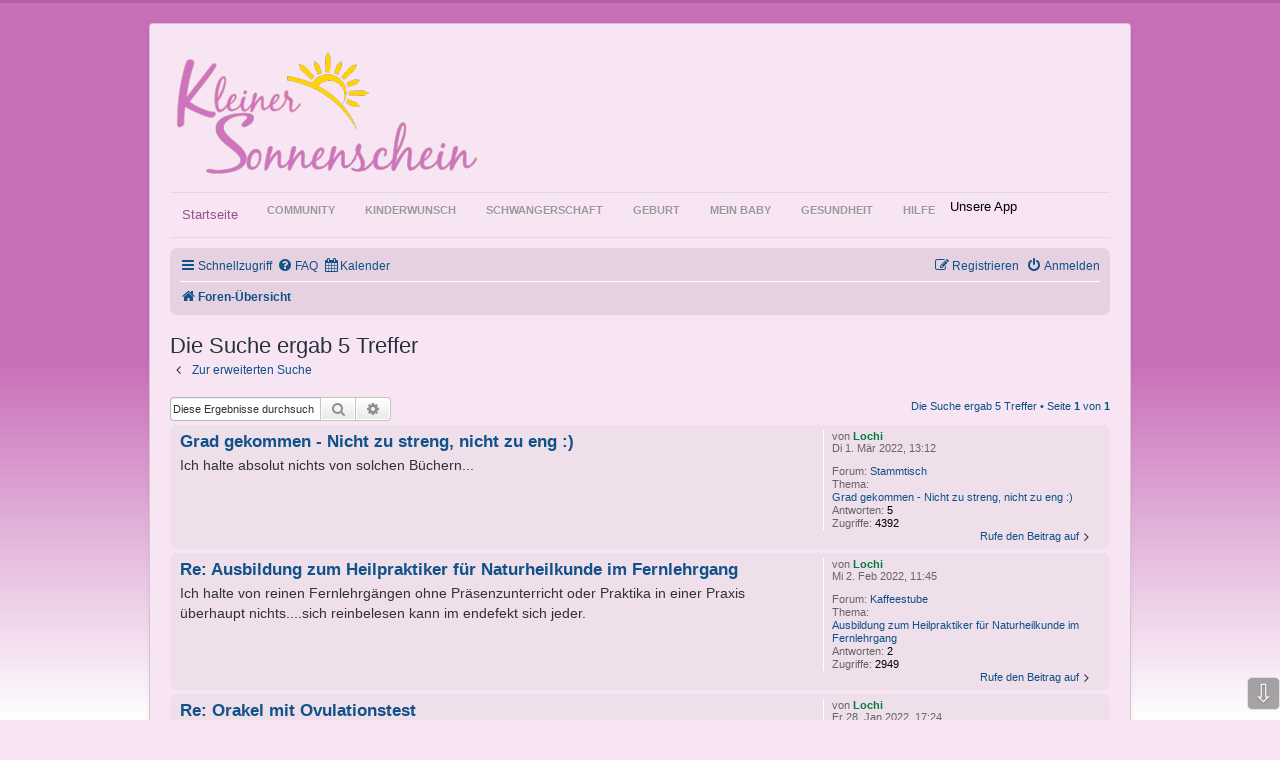

--- FILE ---
content_type: text/html; charset=utf-8
request_url: https://kleinersonnenschein.eu/forum/forums/search.html?author_id=22204&sr=posts
body_size: 12582
content:
<!DOCTYPE html>
<html lang="de-de" dir="ltr">
<head>
	<meta name="viewport" content="width=device-width, initial-scale=1.0" />
	<meta charset="utf-8" />
	<base href="https://kleinersonnenschein.eu/forum/forums/search.html" />
	<meta name="keywords" content="kinderwunsch, kind, baby, familie, schwangerschaft, geburt, basaltemperatur, temperaturmethode, forum, kinderwunschforum, kinderwunsch forum, sternenkinder, sternenkindeltern, Inke Hummel, " />
	<meta name="description" content="Kinderwunschforum mit Themen rund um Kinderwunsch, Schwangerschaft, Eltern sein und das bunte Leben drumherum" />
	<meta name="generator" content="Joomla! - Open Source Content Management" />
	<title>Suche - Lochi - Forum</title>
	<link href="https://kleinersonnenschein.eu/forum/forums/search.html?author_id=22204&amp;sr=posts" rel="canonical" />
	<link href="/templates/kleinersonnenschein_2020/favicon.ico" rel="shortcut icon" type="image/vnd.microsoft.icon" />
	<link href="/plugins/system/jce/css/content.css?619ca4f60a6e0bf8087ef92e4c186d88" rel="stylesheet" />
	<link href="/plugins/system/jcemediabox/css/jcemediabox.min.css?694e8c6cd10a5c458a4efb27d8ee5c83" rel="stylesheet" />
	<link href="/templates/kleinersonnenschein_2020/css/template.css?619ca4f60a6e0bf8087ef92e4c186d88" rel="stylesheet" />
	<link href="https://fonts.googleapis.com/css?family=Open+Sans" rel="stylesheet" />
	<link href="https://kleinersonnenschein.eu/modules/mod_miniorangesociallogin/css/bootstrap.min.css" rel="stylesheet" />
	<link href="https://kleinersonnenschein.eu/modules/mod_miniorangesociallogin/css/bootstrap.min-preview.css" rel="stylesheet" />
	<link href="https://kleinersonnenschein.eu/modules/mod_miniorangesociallogin/css/bootstrap-social.css" rel="stylesheet" />
	<link href="https://kleinersonnenschein.eu/media/com_miniorangesociallogin/css/mo_openid_style.css" rel="stylesheet" />
	<link href="https://kleinersonnenschein.eu/modules/mod_miniorangesociallogin/css/font-awesome.css" rel="stylesheet" />
	<link href="https://kleinersonnenschein.eu/modules/mod_miniorangesociallogin/css/font-awesome.min.css" rel="stylesheet" />
	<style>

	h1, h2, h3, h4, h5, h6, .site-title {
		font-family: 'Open Sans', sans-serif;
	}
	body.site {
		border-top: 3px solid #b161a4;
		background-color: #f8e5f4;
	}
	a {
		color: #b161a4;
	}
	.nav-list > .active > a,
	.nav-list > .active > a:hover,
	.dropdown-menu li > a:hover,
	.dropdown-menu .active > a,
	.dropdown-menu .active > a:hover,
	.nav-pills > .active > a,
	.nav-pills > .active > a:hover,
	.btn-primary {
		background: #b161a4;
	}
	</style>
	<script type="application/json" class="joomla-script-options new">{"csrf.token":"6a6dabbea94549eb155a606ccea0b025","system.paths":{"root":"","base":""},"system.keepalive":{"interval":300000,"uri":"\/component\/ajax\/?format=json"}}</script>
	<script src="/media/jui/js/jquery.min.js?619ca4f60a6e0bf8087ef92e4c186d88"></script>
	<script src="/media/jui/js/jquery-noconflict.js?619ca4f60a6e0bf8087ef92e4c186d88"></script>
	<script src="/media/jui/js/jquery-migrate.min.js?619ca4f60a6e0bf8087ef92e4c186d88"></script>
	<script src="/plugins/system/jcemediabox/js/jcemediabox.min.js?1f7b0a303a8f99b234bb0a0914bb82ad"></script>
	<script src="/media/jui/js/bootstrap.min.js?619ca4f60a6e0bf8087ef92e4c186d88"></script>
	<script src="/templates/kleinersonnenschein_2020/js/template.js?619ca4f60a6e0bf8087ef92e4c186d88"></script>
	<!--[if lt IE 9]><script src="/media/jui/js/html5.js?619ca4f60a6e0bf8087ef92e4c186d88"></script><![endif]-->
	<script src="/media/system/js/core.js?619ca4f60a6e0bf8087ef92e4c186d88"></script>
	<!--[if lt IE 9]><script src="/media/system/js/polyfill.event.js?619ca4f60a6e0bf8087ef92e4c186d88"></script><![endif]-->
	<script src="/media/system/js/keepalive.js?619ca4f60a6e0bf8087ef92e4c186d88"></script>
	<script>
jQuery(document).ready(function(){WfMediabox.init({"base":"\/","theme":"light","width":"","height":"","lightbox":0,"shadowbox":0,"icons":1,"overlay":1,"overlay_opacity":0.8,"overlay_color":"#000000","transition_speed":500,"close":2,"scrolling":"fixed","labels":{"close":"Close","next":"Next","previous":"Previous","cancel":"Cancel","numbers":"{{numbers}}","numbers_count":"{{current}} of {{total}}","download":"Download"}});});
	</script>

<script>if (document._artxJQueryBackup) jQuery = document._artxJQueryBackup;</script>
    
    
   
<!-- Global site tag (gtag.js) - Google Analytics -->
<script async src="https://www.googletagmanager.com/gtag/js?id=UA-136022547-1"></script>
<script>
  window.dataLayer = window.dataLayer || [];
  function gtag(){dataLayer.push(arguments);}
  gtag('js', new Date());

  gtag('config', 'UA-136022547-1');
</script>


<meta name="google-site-verification" content="Va3lT1n48h53kjbThIPe8n2qBlh6vl8SRl8McNB2n7k" />

<script type="text/javascript">
 var _gaq = _gaq || [];
 _gaq.push(['_setAccount', 'UA-15023310-7']);
_gaq.push(['_trackPageview']);

 (function() {
  var ga = document.createElement('script'); ga.type = 'text/javascript'; ga.async = true;
  ga.src = ('https:' == document.location.protocol ? 'https://ssl' : 'http://www') + '.google-analytics.com/ga.js';
  var s = document.getElementsByTagName('script')[0]; s.parentNode.insertBefore(ga, s);
 })();
</script>
<!-- Asynchonous Google Analytics Plugin by PB Web Development -->

</head>
<body class="site com_p8pbb view- no-layout no-task itemid-273">
	<!-- Body -->
	<div class="body" id="top">
		<div class="container">
			<!-- Header -->
			<header class="header" role="banner">
				<div class="header-inner clearfix">
					<a class="brand pull-left" href="/">
						<img src="https://kleinersonnenschein.eu/images/alternativlogo2_kl.png" alt="Kleinersonnenschein" />											</a>
					<div class="header-search pull-right">
						
					</div>
				</div>
			</header>
							<nav class="navigation" role="navigation">
					<div class="navbar pull-left">
						<a class="btn btn-navbar collapsed" data-toggle="collapse" data-target=".nav-collapse">
							<span class="element-invisible">Toggle Navigation</span>
							<span class="icon-bar"></span>
							<span class="icon-bar"></span>
							<span class="icon-bar"></span>
						</a>
					</div>
					<div class="nav-collapse">
						<ul class="nav menu nav-pills mod-list">
<li class="item-101 default"><a href="http://kleinersonnenschein.eu/" title="Kinderwunsch - Familienplanung - Schwangerschaft - Kinderwunschbehandlung">Startseite</a></li><li class="item-113 active deeper parent"><span class="nav-header ">Community</span>
<ul class="nav-child unstyled small"><li class="item-273 current active"><a href="http://kleinersonnenschein.eu/forum/forums.html" title="Treffpunkt und Hilfeforum rund um Kinderwunsch, Schwangerschaft, Geburt, Kind und Familie">Forum</a></li><li class="item-172"><a href="/forum/foren-regeln.html" title="Gewisse Regeln an die man sich halten soll">Foren-Regeln</a></li></ul></li><li class="item-114 deeper parent"><span class="nav-header ">Kinderwunsch</span>
<ul class="nav-child unstyled small"><li class="item-124"><a href="http://kleinersonnenschein.eu/kinderwunsch/basaltemperaturmethode.html" title="Basaltemperaturmethode Wie man die Temperatur misst">Basaltemperaturmethode</a></li><li class="item-281"><a href="/kinderwunsch/basaltemperaturkurve-fuehren.html" title="Hier hast Du die möglichkeit kostenlos deine Basaltemperaturkurve Online zu führen.">Basaltemperaturkurve führen</a></li><li class="item-125"><a href="/kinderwunsch/kosten-kuenstliche-befruchtung.html" title="Kosten für künstliche Befruchtung">Kosten Künstliche Befruchtung</a></li><li class="item-126"><a href="/kinderwunsch/unerfuellter-kinderwunsch.html" title="Ungewollte Kinderlosigkeit – ein Überblick">Unerfüllter Kinderwunsch</a></li><li class="item-127"><a href="/kinderwunsch/spermiogramm.html" title="Richtlinien der WHO (Weltgesundheitsorganisation) für ein Spermiogramm">Spermiogramm</a></li><li class="item-128"><a href="/kinderwunsch/ivf-zentren.html" title="IVF-Zentren in Deutschland">IVF-Zentren</a></li><li class="item-129"><a href="/kinderwunsch/progesteron.html" title="Progesteron ist wie das Östrogen ein weibliches Geschlechtshormon.">Progesteron</a></li><li class="item-130"><a href="/kinderwunsch/endometriose.html" title="Endometriose ist eine Krankheit bei Frauen, die gutartig ist, aber chronisch auftritt">Endometriose</a></li><li class="item-131"><a href="/kinderwunsch/frauenmanteltee.html" title="Frauenmantelkraut ist eines der ganz typischen Heilkräuter für Frauenbeschwerden.">Frauenmantelkraut</a></li><li class="item-132"><a href="/kinderwunsch/toxoplasmose.html" title="Toxoplasmose ist eine Infektionskrankheit, die oft stumm verläuft">Toxoplasmose</a></li><li class="item-190"><a href="/kinderwunsch/eisprungkalender.html" title="verwende diesen Eisprungkalender und finde heraus, wann es am wahrscheinlichsten ist, schwanger zu werden!">eisprungkalender</a></li><li class="item-382"><a href="/kinderwunsch/fruchtbarkeit-steigern-mit-dem-nestreinigungstee.html" >Fruchtbarkeit steigern mit dem Nestreinigungstee</a></li><li class="item-390"><a href="/kinderwunsch/ovy-cyclotest-und-normales-digitales-thermometer-im-test.html" >Ovy, Cyclotest und normales digitales Thermometer im Test</a></li></ul></li><li class="item-115 deeper parent"><span class="nav-header ">Schwangerschaft</span>
<ul class="nav-child unstyled small"><li class="item-133"><a href="/schwangerschaft/schwangerschaftstee.html" >Schwangerschaftstee</a></li><li class="item-134"><a href="/schwangerschaft/die-schwangerschaft.html" title="Der Schwangerschftsverlauf">Die Schwangerschaft</a></li><li class="item-135"><a href="/schwangerschaft/folsaeure.html" title="Folsäure benötigt der Körper, um den normalen Blutzellbestand und die Erneuerung von Körperzellen aufrecht zu erhalten.">Folsäure</a></li><li class="item-136"><a href="/schwangerschaft/vorsorgeuntersuchungen.html" title="Vorsorgeuntersuchungen in der Schwangerschaft">Vorsorgeuntersuchungen</a></li><li class="item-137"><a href="/schwangerschaft/veraenderungen-d-koerpers.html" title="Veränderungen des Körpers in der Schwangerschaft">Veränderung des Körpers</a></li><li class="item-138"><a href="/schwangerschaft/roetelnschutz.html" title="Unzureichender Rötelschutz während der Schwangerschaft kann schwerwiegende Folgen haben...">Rötelnschutz</a></li><li class="item-139"><a href="/schwangerschaft/schwangerschaftsdiabetes.html" title="Hierbei handelt es sich um eine kurzzeitige Störung des Stoffwechsels">Schwangerschaftsdiabetes</a></li><li class="item-140"><a href="/schwangerschaft/schwangerschaftstests.html" title="Schwangerschaftstests, die es auf dem deutschen Markt gibt">Schwangerschaftstests</a></li><li class="item-183"><a href="/schwangerschaft/entbindungstermin-rechner.html" title="Mit diesem Rechner kannst du deinen vorausichtlichen Entbindungstermin ausrechnen">Entbindungstermin-Rechner</a></li><li class="item-196"><a href="/schwangerschaft/ssw-rechner.html" >SSW-Rechner</a></li><li class="item-203"><a href="/schwangerschaft/schwangeren-kurven.html" title="Schwangerschaftskurven unserer Nutzerinen">Schwangeren Kurven</a></li><li class="item-327"><a href="/schwangerschaft/katzenhaltung.html" >Schwangerschaft und Katzenhaltung</a></li><li class="item-381"><a href="/schwangerschaft/basaltemperaturkurvenbeispiele.html" >Basaltemperaturkurvenbeispiele</a></li></ul></li><li class="item-116 deeper parent"><span class="nav-header ">Geburt</span>
<ul class="nav-child unstyled small"><li class="item-141"><a href="/geburt/verhuetung-nach-der-ss.html" title="Möglichkeiten der Verhütung nach der Schwangerschaft">Verhütung nach der SS</a></li><li class="item-142"><a href="/geburt/erziehungsgeld.html" title="Erziehungsgeld immer Rechtzeitig beantragen, da es nur 6 Monate rückwirkend ab Antragstellung, erstattet wird.">Erziehungsgeld</a></li><li class="item-143"><a href="/geburt/apgartest.html" title="Mit Hilfe des Apgartests wird der Zustand des Babys nach der Geburt bewertet.">Apgartest</a></li><li class="item-144"><a href="/geburt/geburt.html" title="Die Geburtsphasen">Geburt</a></li><li class="item-145"><a href="/geburt/geburtshaeuser.html" title="Geburtshäuser in Deutschland">Geburtshäuser</a></li><li class="item-146"><a href="/geburt/mutterschutz.html" title="Der Mutterschutz beginnt 6 Wochen vor dem vom Arzt errechnetem Geburtstermin und endet 8 Wochen nach der Entbindung">Mutterschutz</a></li><li class="item-383"><a href="/geburt/milchbildungstee.html" >Milchbildungstee</a></li></ul></li><li class="item-117 deeper parent"><span class="nav-header ">Mein Baby</span>
<ul class="nav-child unstyled small"><li class="item-147"><a href="/mein-baby/grundausstattung-fuers-baby.html" title="Welche Grundausstattung brauche ich für mein Baby?">Grundausstattung fürs Baby</a></li><li class="item-148"><a href="/mein-baby/babymassage.html" title="Mütter und Väter profitieren von der Babymassage genauso wie das Baby...">Babymassage</a></li><li class="item-149"><a href="/mein-baby/erste-zaehne.html" title="Wann bekommt mein Kind die ersten Zähne?">Erste Zähne</a></li><li class="item-150"><a href="/mein-baby/babys-erstes-jahr.html" title="Die entwicklung des Babys im ersten Jahr">Babys erstes Jahr</a></li><li class="item-151"><a href="/mein-baby/pump-stillen.html" title="Es gibt Kinder, die es durch Krankheit oder weil sie zu früh zur Welt kamen nicht schaffen, an der Brust zu trinken....">Das Pump-Stillen</a></li><li class="item-152"><a href="/mein-baby/flaschennahrung.html" title="Am Anfang füttert man die Pre Nahrung, es kann aber auch nach kurzer Zeit...">Flaschennahrung</a></li><li class="item-153"><a href="/mein-baby/stillen.html" title="Stillen ist die natürlichste Babyernährung der Welt, aber nicht immer einfach..">Das Stillen</a></li></ul></li><li class="item-118 deeper parent"><span class="nav-header ">Gesundheit</span>
<ul class="nav-child unstyled small"><li class="item-154"><a href="/gesundheit/metformin.html" title="Metformin wird vorwiegend zur Behandlung von Typ-2-Diabetes eingesetzt">Metformin</a></li><li class="item-155"><a href="/gesundheit/wichtige-laborwerte.html" title="Die wichtigsten Laborwerte auf einen Blick">Wichtige Laborwerte</a></li><li class="item-156"><a href="/gesundheit/vorhautverengung.html" title="Es gibt zwei Arten der Verengung...">Vorhautverengung</a></li><li class="item-157"><a href="/gesundheit/herpes.html" title="Herpes ist eine chronische Infektionskrankheit, die nicht vollkommen behandelt, sondern nur eingedämmt werden kann.">Herpes</a></li><li class="item-158"><a href="/gesundheit/pilzinfektion.html" title="eine Scheideninfektion kann zu Unfruchtbarkeit führen">Pilzinfektion</a></li><li class="item-159"><a href="/gesundheit/clamydien.html" title="Chlamydia trachomatis ist eine häufige Geschlechtskrankheit">Clamydien</a></li><li class="item-160"><a href="/gesundheit/masern.html" title="Masern sind hoch ansteckend und werden schon häufig vor Auftreten der Symptome übertragen">Masern</a></li><li class="item-161"><a href="/gesundheit/druesenfiber.html" title="Betroffen sind oft Jugendliche im Alter von 15 bis 19 Jahren">Drüsenfieber</a></li><li class="item-162"><a href="/gesundheit/scharlach.html" title="Die Inkubationszeit beträgt etwa 2 - 4 Tage. In seltenen Fällen kann Scharlach einen extremen Verlauf annehmen">Scharlach</a></li><li class="item-163"><a href="/gesundheit/ringelroeteln.html" title="Wenn der Betroffene merkt, dass er davon betroffen ist, ist meist schon alles vorbei">Ringelröteln</a></li><li class="item-164"><a href="/gesundheit/dreitagefiber.html" title="Das Dreitagevirus stammt aus der Familie der Herpesviren. Die Inkubationszeit beträgt 7 - 14 Tage">Dreitagefieber</a></li><li class="item-165"><a href="/gesundheit/windpocken.html" title="Windpocken werden durch das Varizella-Zoster-Virus übertragen. Sie sind hoch ansteckend,">Windpocken</a></li><li class="item-166"><a href="/gesundheit/mumps-ziegenpeter.html" title="im Volksmund auch als Ziegenpeter bekannt, ist eine hoch infektiöse Erkrankung, welche nur beim Menschen vorkommt">Mumps / Ziegenpeter</a></li><li class="item-167"><a href="/gesundheit/trisomie-13.html" title="Ein mit Trisomie 13 geborenes Kind hat bestimmte Merkmale, die ein Arzt meist schnell bemerkt">Trisomie 13</a></li><li class="item-168"><a href="/gesundheit/trisomie-21.html" title="Die Diagnose oder auch nur der bloße Verdacht (z .B. nach pränataldiagnostischen Untersuchungen) trifft die meisten werdenden oder frisch gebackenen Eltern wie ein Schlag.">Trisomie 21</a></li><li class="item-169"><a href="/gesundheit/kraeutertees.html" title="Kräutertees und ihre wirkung">Kräutertees</a></li><li class="item-185"><a href="/gesundheit/bmi-rechner.html" title="Der Body-Mass-Index (BMI) ist eine Maßzahl für die Bewertung der Körpermasse eines Menschen">BMI-Rechner</a></li><li class="item-350"><a href="/gesundheit/pflegegrad-immer-stimmig.html" >Pflegegrad - immer stimmig?</a></li><li class="item-391"><a href="/gesundheit/glutenunvertraeglichkeit-zoeliakie.html" >Glutenunverträglichkeit / Zöliakie</a></li></ul></li><li class="item-119 deeper parent"><span class="nav-header ">Hilfe</span>
<ul class="nav-child unstyled small"><li class="item-170"><a href="/hilfe/abkuerzungsliste.html" title="Häufige Abkürzungen welch in unserem Forum verwendet werden">Abkürzungsliste</a></li><li class="item-171"><a href="/hilfe/glossar-a-z.html" title="Was bedeutet...">Glossar A-Z</a></li></ul></li><li class="item-121 divider deeper parent"><span class="separator ">Unsere App</span>
<ul class="nav-child unstyled small"><li class="item-175"><a href="/sonstiges/kiwuweb-app.html" title="Die KiWuWeb Kinderwunsch APP enthält eine Auswahl von Anwendungen rund um den Kinderwunsch und die Schwangerschaft">KiWuWeb APP</a></li></ul></li></ul>

					</div>
				</nav>
						
			<div class="row-fluid">
								<main id="content" role="main" class="span12">
					<!-- Begin Content -->
					
					<div id="system-message-container">
	</div>

					

<!--
	phpBB style name: jprosilver
	Based on style:   prosilver (this is the default phpBB3 style)
	Original author:  Tom Beddard ( http://www.subBlue.com/ )
	Modified by: AlterBrains.com
-->
<script src="https://www.gstatic.com/firebasejs/3.6.4/firebase-app.js"></script>
<script src="https://www.gstatic.com/firebasejs/3.6.4/firebase-messaging.js"></script>
<script>
  // Initialize Firebase
  var config = {
    apiKey: "",
    messagingSenderId: ""
  };
  firebase.initializeApp(config);
  var firebase_phpbb_user_id = '';
  var firebase_user_url = '';
</script>

<link href="/community/assets/css/font-awesome.min.css?assets_version=159" rel="stylesheet"/>
<link href="/community/styles/jprosilver/theme/stylesheet.css?assets_version=159" rel="stylesheet"/>
<link href="/community/styles/jprosilver/theme/de/stylesheet.css?assets_version=159" rel="stylesheet"/>




<!--[if lte IE 9]>
	<link href="/community/styles/jprosilver/theme/tweaks.css?assets_version=159" rel="stylesheet"/>
<![endif]-->
<!-- head_append -->
<style type="text/css">
    .mention {
        color: #ff0000;
    }
</style>

<link href="/community/ext/dmzx/whovisitedthistopic/styles/prosilver/theme/whovisitedthistopic.css?assets_version=159" rel="stylesheet" media="screen" />
<link href="/community/ext/hjw/calendar/styles/prosilver/theme/calendar.css?assets_version=159" rel="stylesheet" media="screen" />
<link href="/community/ext/paul999/mention/styles/all/theme/mention.css?assets_version=159" rel="stylesheet" media="screen" />
<link href="/community/ext/phpbbes/scrolltoupdown/styles/all/theme/scrolltoupdown.css?assets_version=159" rel="stylesheet" media="screen" />
<link href="/community/ext/vse/abbc3/styles/all/theme/abbc3_common.min.css?assets_version=159" rel="stylesheet" media="screen" />
<link href="/community/ext/vse/lightbox/styles/all/template/lightbox/css/lightbox.min.css?assets_version=159" rel="stylesheet" media="screen" />


<!-- stylesheets after -->


<div id="phpbb" class="phpbb nojs notouch section-search ltr ">

<!-- body_before -->
	
<div id="wrap" class="wrap">
	<a id="top" class="top-anchor" accesskey="t"></a>
	<div id="page-header">
					<div class="navbar" role="navigation">
	<div class="inner">

	<ul id="nav-main" class="nav-main linklist" role="menubar">

		<li id="quick-links" class="quick-links dropdown-container responsive-menu" data-skip-responsive="true">
			<a href="https://kleinersonnenschein.eu/forum/forums/search.html?author_id=22204&sr=posts#" class="dropdown-trigger">
				<i class="icon fa-bars fa-fw" aria-hidden="true"></i><span>Schnellzugriff</span>
			</a>
			<div class="dropdown">
				<div class="pointer"><div class="pointer-inner"></div></div>
				<ul class="dropdown-contents" role="menu">
					
											<li class="separator"></li>
																									<li>
								<a href="/forum/forums/search/unanswered.html" role="menuitem">
									<i class="icon fa-file-o fa-fw icon-gray" aria-hidden="true"></i><span>Unbeantwortete Themen</span>
								</a>
							</li>
							<li>
								<a href="/forum/forums/search/active_topics.html" role="menuitem">
									<i class="icon fa-file-o fa-fw icon-blue" aria-hidden="true"></i><span>Aktive Themen</span>
								</a>
							</li>
							<li class="separator"></li>
							<li>
								<a href="/forum/forums/search.html" role="menuitem">
									<i class="icon fa-search fa-fw" aria-hidden="true"></i><span>Suche</span>
								</a>
							</li>
					
										<li class="separator"></li>

									</ul>
			</div>
		</li>

				<li data-skip-responsive="true">
			<a href="/forum/forums/help/faq?sid=d7b647680d84d3bb6f82045e6fcb94d1" rel="help" title="Häufig gestellte Fragen" role="menuitem">
				<i class="icon fa-question-circle fa-fw" aria-hidden="true"></i><span>FAQ</span>
			</a>
		</li>
						<li data-last-responsive="true">
			<a href="/forum/forums/calendar/?sid=d7b647680d84d3bb6f82045e6fcb94d1" title="Kalender" role="menuitem">
				<i class="icon fa-calendar" aria-hidden="true"></i><span>Kalender</span>
			</a>
		</li>
					
			<li class="rightside"  data-skip-responsive="true">
			<a href="/forum/forums/user/login.html?sid=d7b647680d84d3bb6f82045e6fcb94d1" title="Anmelden" accesskey="x" role="menuitem">
				<i class="icon fa-power-off fa-fw" aria-hidden="true"></i><span>Anmelden</span>
			</a>
		</li>
					

            
            <li class="rightside" data-skip-responsive="true">

				<a href="/forum/forums/user/register.html?sid=d7b647680d84d3bb6f82045e6fcb94d1" role="menuitem">
					<i class="icon fa-pencil-square-o  fa-fw" aria-hidden="true"></i><span>Registrieren</span>  
				</a>
                
			</li>
						</ul>

	<ul id="nav-breadcrumbs" class="nav-breadcrumbs linklist navlinks" role="menubar">
								<li class="breadcrumbs" itemscope itemtype="http://schema.org/BreadcrumbList">
										<span class="crumb"  itemtype="http://schema.org/ListItem" itemprop="itemListElement" itemscope><a href="/forum/forums.html" itemtype="https://schema.org/Thing" itemscope itemprop="item" accesskey="h" data-navbar-reference="index"><i class="icon fa-home fa-fw"></i><span itemprop="name">Foren-Übersicht</span></a><meta itemprop="position" content="1" /></span>

								</li>
		
					<li class="rightside responsive-search">
				<a href="/forum/forums/search.html" title="Zeigt die erweiterten Suchoptionen an" role="menuitem">
					<i class="icon fa-search fa-fw" aria-hidden="true"></i><span class="sr-only">Suche</span>
				</a>
			</li>
			</ul>

	</div>
</div>
	</div>

	
	<a id="start_here" class="anchor"></a>
	<div id="page-body" class="page-body" role="main">
		
		

<h2 class="searchresults-title">Die Suche ergab 5 Treffer</h2>

	<p class="advanced-search-link">
		<a class="arrow-left" href="/forum/forums/search.html" title="Erweiterte Suche">
			<i class="icon fa-angle-left fa-fw icon-black" aria-hidden="true"></i><span>Zur erweiterten Suche</span>
		</a>
	</p>


	<div class="action-bar bar-top">

			<div class="search-box" role="search">
			<form method="post" action="/forum/forums/search.html?st=0&amp;sk=t&amp;sd=d&amp;sr=posts&amp;author_id=22204">
			<fieldset>
				<input class="inputbox search tiny" type="search" name="add_keywords" id="add_keywords" value="" placeholder="Diese Ergebnisse durchsuchen" />
				<button class="button button-search" type="submit" title="Suche">
					<i class="icon fa-search fa-fw" aria-hidden="true"></i><span class="sr-only">Suche</span>
				</button>
				<a href="/forum/forums/search.html" class="button button-search-end" title="Erweiterte Suche">
					<i class="icon fa-cog fa-fw" aria-hidden="true"></i><span class="sr-only">Erweiterte Suche</span>
				</a>
			</fieldset>
			</form>
		</div>
	
		
		<div class="pagination">
						Die Suche ergab 5 Treffer
							 &bull; Seite <strong>1</strong> von <strong>1</strong>
					</div>
	</div>


					<div class="search post bg2">
			<div class="inner">

			<dl class="postprofile">
						<dt class="author">von <a href="/forum/forums/members/22204.html" style="color: #008040;" class="username-coloured">Lochi</a></dt>
			<dd class="search-result-date">Di 1. Mär 2022, 13:12</dd>
			<dd>Forum: <a href="/forum/forums/elterntreff/stammtisch.html">Stammtisch</a></dd>
			<dd>Thema: <a href="/forum/forums/elterntreff/stammtisch/grad-gekommen-nicht-zu-streng-nicht-zu-eng-11081.html">Grad gekommen - Nicht zu streng, nicht zu eng :)</a></dd>
						<dd>Antworten: <strong>5</strong></dd>
			<dd>Zugriffe: <strong>4392</strong></dd>
					</dl>

		<div class="postbody">
			<h3><a href="/forum/forums/elterntreff/stammtisch/grad-gekommen-nicht-zu-streng-nicht-zu-eng-11081.html?p=156065#p156065">Grad gekommen - Nicht zu streng, nicht zu eng :)</a></h3>
			<div class="content">Ich halte absolut nichts von solchen Büchern...</div>
					</div>
	
			<ul class="searchresults">
			<li>
				<a href="/forum/forums/elterntreff/stammtisch/grad-gekommen-nicht-zu-streng-nicht-zu-eng-11081.html?p=156065#p156065" class="arrow-right">
					<i class="icon fa-angle-right fa-fw icon-black" aria-hidden="true"></i><span>Rufe den Beitrag auf</span>
				</a>
			</li>
		</ul>
	
			</div>
		</div>
							<div class="search post bg1">
			<div class="inner">

			<dl class="postprofile">
						<dt class="author">von <a href="/forum/forums/members/22204.html" style="color: #008040;" class="username-coloured">Lochi</a></dt>
			<dd class="search-result-date">Mi 2. Feb 2022, 11:45</dd>
			<dd>Forum: <a href="/forum/forums/treffpunkt/kaffeestube.html">Kaffeestube</a></dd>
			<dd>Thema: <a href="/forum/forums/treffpunkt/kaffeestube/ausbildung-zum-heilpraktiker-fur-naturheilkunde-im-fernlehrgang-11046.html">Ausbildung zum Heilpraktiker für Naturheilkunde im Fernlehrgang</a></dd>
						<dd>Antworten: <strong>2</strong></dd>
			<dd>Zugriffe: <strong>2949</strong></dd>
					</dl>

		<div class="postbody">
			<h3><a href="/forum/forums/treffpunkt/kaffeestube/ausbildung-zum-heilpraktiker-fur-naturheilkunde-im-fernlehrgang-11046.html?p=155592#p155592">Re: Ausbildung zum Heilpraktiker für Naturheilkunde im Fernlehrgang</a></h3>
			<div class="content">Ich halte von reinen Fernlehrgängen ohne Präsenzunterricht oder Praktika in einer Praxis überhaupt nichts....sich reinbelesen kann im endefekt sich jeder.</div>
					</div>
	
			<ul class="searchresults">
			<li>
				<a href="/forum/forums/treffpunkt/kaffeestube/ausbildung-zum-heilpraktiker-fur-naturheilkunde-im-fernlehrgang-11046.html?p=155592#p155592" class="arrow-right">
					<i class="icon fa-angle-right fa-fw icon-black" aria-hidden="true"></i><span>Rufe den Beitrag auf</span>
				</a>
			</li>
		</ul>
	
			</div>
		</div>
							<div class="search post bg2">
			<div class="inner">

			<dl class="postprofile">
						<dt class="author">von <a href="/forum/forums/members/22204.html" style="color: #008040;" class="username-coloured">Lochi</a></dt>
			<dd class="search-result-date">Fr 28. Jan 2022, 17:24</dd>
			<dd>Forum: <a href="/forum/forums/kinderwunsch/ovus_und_ssts.html">Ovulations- &amp; Schwangerschaftstests</a></dd>
			<dd>Thema: <a href="/forum/forums/kinderwunsch/ovus_und_ssts/orakel-mit-ovulationstest-11033.html">Orakel mit Ovulationstest</a></dd>
						<dd>Antworten: <strong>10</strong></dd>
			<dd>Zugriffe: <strong>9918</strong></dd>
					</dl>

		<div class="postbody">
			<h3><a href="/forum/forums/kinderwunsch/ovus_und_ssts/orakel-mit-ovulationstest-11033.html?p=155453#p155453">Re: Orakel mit Ovulationstest</a></h3>
			<div class="content">Ich hab hier aucj noch über 100 ovus und co liegen<img alt="🤣" class="emoji smilies" draggable="false" src="//twemoji.maxcdn.com/2/svg/1f923.svg"><img alt="🤣" class="emoji smilies" draggable="false" src="//twemoji.maxcdn.com/2/svg/1f923.svg"><img alt="🤣" class="emoji smilies" draggable="false" src="//twemoji.maxcdn.com/2/svg/1f923.svg"></div>
					</div>
	
			<ul class="searchresults">
			<li>
				<a href="/forum/forums/kinderwunsch/ovus_und_ssts/orakel-mit-ovulationstest-11033.html?p=155453#p155453" class="arrow-right">
					<i class="icon fa-angle-right fa-fw icon-black" aria-hidden="true"></i><span>Rufe den Beitrag auf</span>
				</a>
			</li>
		</ul>
	
			</div>
		</div>
							<div class="search post bg1">
			<div class="inner">

			<dl class="postprofile">
						<dt class="author">von <a href="/forum/forums/members/22204.html" style="color: #008040;" class="username-coloured">Lochi</a></dt>
			<dd class="search-result-date">Fr 28. Jan 2022, 17:23</dd>
			<dd>Forum: <a href="/forum/forums/kinderwunsch/ovus_und_ssts.html">Ovulations- &amp; Schwangerschaftstests</a></dd>
			<dd>Thema: <a href="/forum/forums/kinderwunsch/ovus_und_ssts/orakel-mit-ovulationstest-11033.html">Orakel mit Ovulationstest</a></dd>
						<dd>Antworten: <strong>10</strong></dd>
			<dd>Zugriffe: <strong>9918</strong></dd>
					</dl>

		<div class="postbody">
			<h3><a href="/forum/forums/kinderwunsch/ovus_und_ssts/orakel-mit-ovulationstest-11033.html?p=155452#p155452">Re: Orakel mit Ovulationstest</a></h3>
			<div class="content">Ich hab es mehrere Monate gemacht um zu sehen wie die striche sich so ändern....</div>
					</div>
	
			<ul class="searchresults">
			<li>
				<a href="/forum/forums/kinderwunsch/ovus_und_ssts/orakel-mit-ovulationstest-11033.html?p=155452#p155452" class="arrow-right">
					<i class="icon fa-angle-right fa-fw icon-black" aria-hidden="true"></i><span>Rufe den Beitrag auf</span>
				</a>
			</li>
		</ul>
	
			</div>
		</div>
							<div class="search post bg2">
			<div class="inner">

			<dl class="postprofile">
						<dt class="author">von <a href="/forum/forums/members/22204.html" style="color: #008040;" class="username-coloured">Lochi</a></dt>
			<dd class="search-result-date">Do 27. Jan 2022, 16:30</dd>
			<dd>Forum: <a href="/forum/forums/kinderwunsch/ovus_und_ssts.html">Ovulations- &amp; Schwangerschaftstests</a></dd>
			<dd>Thema: <a href="/forum/forums/kinderwunsch/ovus_und_ssts/orakel-mit-ovulationstest-11033.html">Orakel mit Ovulationstest</a></dd>
						<dd>Antworten: <strong>10</strong></dd>
			<dd>Zugriffe: <strong>9918</strong></dd>
					</dl>

		<div class="postbody">
			<h3><a href="/forum/forums/kinderwunsch/ovus_und_ssts/orakel-mit-ovulationstest-11033.html?p=155424#p155424">Re: Orakel mit Ovulationstest</a></h3>
			<div class="content">Meine Orakeln hat geklappt</div>
					</div>
	
			<ul class="searchresults">
			<li>
				<a href="/forum/forums/kinderwunsch/ovus_und_ssts/orakel-mit-ovulationstest-11033.html?p=155424#p155424" class="arrow-right">
					<i class="icon fa-angle-right fa-fw icon-black" aria-hidden="true"></i><span>Rufe den Beitrag auf</span>
				</a>
			</li>
		</ul>
	
			</div>
		</div>
			
<div class="action-bar bottom">
		<form method="post" action="/forum/forums/search.html?st=0&amp;sk=t&amp;sd=d&amp;sr=posts&amp;author_id=22204">
		<div class="dropdown-container dropdown-container-left dropdown-button-control sort-tools">
	<span title="Anzeige- und Sortierungs-Einstellungen" class="button button-secondary dropdown-trigger dropdown-select">
		<i class="icon fa-sort-amount-asc fa-fw" aria-hidden="true"></i>
		<span class="caret"><i class="icon fa-sort-down fa-fw" aria-hidden="true"></i></span>
	</span>
	<div class="dropdown hidden">
		<div class="pointer"><div class="pointer-inner"></div></div>
		<div class="dropdown-contents">
			<fieldset class="display-options">
							<label>Anzeigen: <select name="st" id="st"><option value="0" selected="selected">Alle Ergebnisse</option><option value="1">1 Tag</option><option value="7">7 Tage</option><option value="14">2 Wochen</option><option value="30">1 Monat</option><option value="90">3 Monate</option><option value="180">6 Monate</option><option value="365">1 Jahr</option></select></label>
								<label>Sortiere nach: <select name="sk" id="sk"><option value="a">Autor</option><option value="t" selected="selected">Erstellungsdatum des Beitrags</option><option value="f">Forum</option><option value="i">Betreff des Themas</option><option value="s">Betreff des Beitrags</option></select></label>
				<label>Richtung: <select name="sd" id="sd"><option value="a">Aufsteigend</option><option value="d" selected="selected">Absteigend</option></select></label>
								<hr class="dashed" />
				<input type="submit" class="button2" name="sort" value="Los" />
						</fieldset>
		</div>
	</div>
</div>
	</form>
		
	<div class="pagination">
		Die Suche ergab 5 Treffer
					 &bull; Seite <strong>1</strong> von <strong>1</strong>
			</div>
</div>


<div class="action-bar actions-jump">
		<p class="jumpbox-return">
		<a class="left-box arrow-left" href="/forum/forums/search.html" title="Erweiterte Suche" accesskey="r">
			<i class="icon fa-angle-left fa-fw icon-black" aria-hidden="true"></i><span>Zur erweiterten Suche</span>
		</a>
	</p>
	
		<div class="jumpbox dropdown-container dropdown-container-right dropdown-up dropdown-left dropdown-button-control" id="jumpbox">
			<span title="Gehe zu" class="button button-secondary dropdown-trigger dropdown-select">
				<span>Gehe zu</span>
				<span class="caret"><i class="icon fa-sort-down fa-fw" aria-hidden="true"></i></span>
			</span>
		<div class="dropdown">
			<div class="pointer"><div class="pointer-inner"></div></div>
			<ul class="dropdown-contents">
																				<li><a href="/forum/forums/ankuendigungen-und-internes.html" class="jumpbox-cat-link"> <span> Ankündigungen und Internes</span></a></li>
																<li><a href="/forum/forums/ankuendigungen-und-internes/ankuendigungen-und-forenregeln.html" class="jumpbox-sub-link"><span class="spacer"></span> <span>&#8627; &nbsp; Ankündigungen und Forenregeln</span></a></li>
																<li><a href="/forum/forums/ankuendigungen-und-internes/rund-ums-forum/kiwuweb-app.html" class="jumpbox-sub-link"><span class="spacer"></span><span class="spacer"></span> <span>&#8627; &nbsp; Kiwuweb-App</span></a></li>
																<li><a href="/forum/forums/ankuendigungen-und-internes/rund-ums-forum/verflixte-technik.html" class="jumpbox-sub-link"><span class="spacer"></span><span class="spacer"></span> <span>&#8627; &nbsp; Verflixte Technik</span></a></li>
																<li><a href="/forum/forums/ankuendigungen-und-internes/rund-ums-forum/wuensch-dir-was.html" class="jumpbox-sub-link"><span class="spacer"></span><span class="spacer"></span> <span>&#8627; &nbsp; Wünsch Dir was</span></a></li>
																<li><a href="/forum/forums/ankuendigungen-und-internes/aus-den-medien.html" class="jumpbox-sub-link"><span class="spacer"></span> <span>&#8627; &nbsp; Aus den Medien</span></a></li>
																<li><a href="/forum/forums/treffpunkt.html" class="jumpbox-cat-link"> <span> Treffpunkt</span></a></li>
																<li><a href="/forum/forums/treffpunkt/wir-stellen-uns-vor.html" class="jumpbox-sub-link"><span class="spacer"></span> <span>&#8627; &nbsp; Wir stellen uns vor</span></a></li>
																<li><a href="/forum/forums/treffpunkt/kaffeestube.html" class="jumpbox-sub-link"><span class="spacer"></span> <span>&#8627; &nbsp; Kaffeestube</span></a></li>
																<li><a href="/forum/forums/treffpunkt/sofa.html" class="jumpbox-sub-link"><span class="spacer"></span> <span>&#8627; &nbsp; Sofa</span></a></li>
																<li><a href="/forum/forums/treffpunkt/Jahreszeiten-feiertage.html" class="jumpbox-sub-link"><span class="spacer"></span> <span>&#8627; &nbsp; Jahreszeiten &amp; Feiertage</span></a></li>
																<li><a href="/forum/forums/89.html" class="jumpbox-sub-link"><span class="spacer"></span><span class="spacer"></span> <span>&#8627; &nbsp; Frühling</span></a></li>
																<li><a href="/forum/forums/88.html" class="jumpbox-sub-link"><span class="spacer"></span><span class="spacer"></span> <span>&#8627; &nbsp; Sommer</span></a></li>
																<li><a href="/forum/forums/90.html" class="jumpbox-sub-link"><span class="spacer"></span><span class="spacer"></span> <span>&#8627; &nbsp; Herbst</span></a></li>
																<li><a href="/forum/forums/treffpunkt/Jahreszeiten-feiertage/advent-und-weihnachten.html" class="jumpbox-sub-link"><span class="spacer"></span><span class="spacer"></span> <span>&#8627; &nbsp; Winter</span></a></li>
																<li><a href="/forum/forums/treffpunkt/gewinnspiele-und-gratisproben.html" class="jumpbox-sub-link"><span class="spacer"></span> <span>&#8627; &nbsp; Rabatte, Gewinnspiele &amp; Gratisproben</span></a></li>
																<li><a href="/forum/forums/kinderwunsch.html" class="jumpbox-cat-link"> <span> Kinderwunsch Forum</span></a></li>
																<li><a href="/forum/forums/kinderwunsch/wir-wuenschen-uns-ein-baby.html" class="jumpbox-sub-link"><span class="spacer"></span> <span>&#8627; &nbsp; Wir wünschen uns ein Baby</span></a></li>
																<li><a href="/forum/forums/86.html" class="jumpbox-sub-link"><span class="spacer"></span> <span>&#8627; &nbsp; Langzeitübende</span></a></li>
																<li><a href="/forum/forums/kinderwunsch/basal-temperaturkurven.html" class="jumpbox-sub-link"><span class="spacer"></span> <span>&#8627; &nbsp; Basal-Temperaturkurven</span></a></li>
																<li><a href="/forum/forums/kinderwunsch/informatives.html" class="jumpbox-sub-link"><span class="spacer"></span> <span>&#8627; &nbsp; Informatives</span></a></li>
																<li><a href="/forum/forums/kinderwunsch/ovus_und_ssts.html" class="jumpbox-sub-link"><span class="spacer"></span> <span>&#8627; &nbsp; Ovulations- &amp; Schwangerschaftstests</span></a></li>
																<li><a href="/forum/forums/schwangerschaft-und-geburt.html" class="jumpbox-cat-link"> <span> Schwangerschaft und Geburt</span></a></li>
																<li><a href="/forum/forums/schwangerschaft-und-geburt/positiv----hurra-ich-bin-schwanger.html" class="jumpbox-sub-link"><span class="spacer"></span> <span>&#8627; &nbsp; Positiv!!! Hurra ich bin schwanger</span></a></li>
																<li><a href="/forum/forums/schwangerschaft-und-geburt/die-geburt.html" class="jumpbox-sub-link"><span class="spacer"></span> <span>&#8627; &nbsp; Die Geburt</span></a></li>
																<li><a href="/forum/forums/schwangerschaft-und-geburt/geburtsberichte.html" class="jumpbox-sub-link"><span class="spacer"></span> <span>&#8627; &nbsp; Geburtsberichte</span></a></li>
																<li><a href="/forum/forums/elterntreff.html" class="jumpbox-cat-link"> <span> Elterntreff</span></a></li>
																<li><a href="/forum/forums/elterntreff/stammtisch.html" class="jumpbox-sub-link"><span class="spacer"></span> <span>&#8627; &nbsp; Stammtisch</span></a></li>
																<li><a href="/forum/forums/84.html" class="jumpbox-sub-link"><span class="spacer"></span> <span>&#8627; &nbsp; Stammtisch - geschützter Bereich</span></a></li>
																<li><a href="/forum/forums/elterntreff/das-babyzimmer.html" class="jumpbox-sub-link"><span class="spacer"></span> <span>&#8627; &nbsp; Das Babyzimmer</span></a></li>
																<li><a href="/forum/forums/elterntreff/kindergarten-und-schulzeit.html" class="jumpbox-sub-link"><span class="spacer"></span> <span>&#8627; &nbsp; Kindergarten und Schulzeit</span></a></li>
																<li><a href="/forum/forums/elterntreff/meilensteine-der-entwicklung.html" class="jumpbox-sub-link"><span class="spacer"></span> <span>&#8627; &nbsp; Meilensteine der Entwicklung</span></a></li>
																<li><a href="/forum/forums/85.html" class="jumpbox-sub-link"><span class="spacer"></span> <span>&#8627; &nbsp; Puber&quot;tiere&quot;</span></a></li>
																<li><a href="/forum/forums/elterntreff/kinderkrankheiten.html" class="jumpbox-sub-link"><span class="spacer"></span> <span>&#8627; &nbsp; Kinderkrankheiten</span></a></li>
																<li><a href="/forum/forums/elterntreff/stoffwindeln--amp--co.html" class="jumpbox-sub-link"><span class="spacer"></span> <span>&#8627; &nbsp; Stoffwindeln &amp; Co</span></a></li>
																<li><a href="/forum/forums/rat-und-trost.html" class="jumpbox-cat-link"> <span> Rat und Trost</span></a></li>
																<li><a href="/forum/forums/rat-und-trost/kummerkasten.html" class="jumpbox-sub-link"><span class="spacer"></span> <span>&#8627; &nbsp; Kummerkasten</span></a></li>
																<li><a href="/forum/forums/rat-und-trost/ratgeber.html" class="jumpbox-sub-link"><span class="spacer"></span> <span>&#8627; &nbsp; Ratgeber</span></a></li>
																<li><a href="/forum/forums/hobby---spiel--und-freizeitecke.html" class="jumpbox-cat-link"> <span> Hobby-, Spiel- und Freizeitecke</span></a></li>
																<li><a href="/forum/forums/hobby---spiel--und-freizeitecke/hobbyecke.html" class="jumpbox-sub-link"><span class="spacer"></span> <span>&#8627; &nbsp; Unsere Hobbyecke</span></a></li>
																<li><a href="/forum/forums/hobby---spiel--und-freizeitecke/chefkochs-rezeptebuch.html" class="jumpbox-sub-link"><span class="spacer"></span> <span>&#8627; &nbsp; Chefkochs Rezeptebuch</span></a></li>
																<li><a href="/forum/forums/hobby---spiel--und-freizeitecke/chefkochs-rezeptebuch/backen.html" class="jumpbox-sub-link"><span class="spacer"></span><span class="spacer"></span> <span>&#8627; &nbsp; Backen</span></a></li>
																<li><a href="/forum/forums/hobby---spiel--und-freizeitecke/chefkochs-rezeptebuch/kochen.html" class="jumpbox-sub-link"><span class="spacer"></span><span class="spacer"></span> <span>&#8627; &nbsp; Kochen</span></a></li>
																<li><a href="/forum/forums/hobby---spiel--und-freizeitecke/spielwiese.html" class="jumpbox-sub-link"><span class="spacer"></span> <span>&#8627; &nbsp; Spielwiese</span></a></li>
																<li><a href="/forum/forums/hobby---spiel--und-freizeitecke/spiel-und-buchtipps.html" class="jumpbox-sub-link"><span class="spacer"></span> <span>&#8627; &nbsp; Spiel und Buchtipps</span></a></li>
																<li><a href="/forum/forums/sonstiges.html" class="jumpbox-cat-link"> <span> Sonstiges</span></a></li>
																<li><a href="/forum/forums/sonstiges/flohmarkt.html" class="jumpbox-sub-link"><span class="spacer"></span> <span>&#8627; &nbsp; Flohmarkt</span></a></li>
																<li><a href="/forum/forums/sonstiges/flohmarkt/ich-suche---.html" class="jumpbox-sub-link"><span class="spacer"></span><span class="spacer"></span> <span>&#8627; &nbsp; Ich suche...</span></a></li>
																<li><a href="/forum/forums/sonstiges/flohmarkt/flohmarkt-archiv.html" class="jumpbox-sub-link"><span class="spacer"></span><span class="spacer"></span> <span>&#8627; &nbsp; Flohmarkt Archiv</span></a></li>
																<li><a href="/forum/forums/sonstiges/diverses.html" class="jumpbox-sub-link"><span class="spacer"></span> <span>&#8627; &nbsp; Diverses</span></a></li>
																<li><a href="/forum/forums/82.html" class="jumpbox-sub-link"><span class="spacer"></span> <span>&#8627; &nbsp; Newsletter Archiv</span></a></li>
											</ul>
		</div>
	</div>

	</div>

			</div>


<div id="page-footer" class="page-footer" role="contentinfo">
	<div class="navbar" role="navigation">
	<div class="inner">

	<ul id="nav-footer" class="nav-footer linklist" role="menubar">
		<li class="breadcrumbs">
									<span class="crumb"><a href="/forum/forums.html" data-navbar-reference="index"><i class="icon fa-home fa-fw" aria-hidden="true"></i><span>Foren-Übersicht</span></a></span>					</li>
		
				<li class="rightside">Alle Zeiten sind <span title="Europa/Berlin">UTC+01:00</span></li>
							<li class="rightside">
				<a href="/forum/forums/user/delete_cookies.html?sid=d7b647680d84d3bb6f82045e6fcb94d1" data-ajax="true" data-refresh="true" role="menuitem">
					<i class="icon fa-trash fa-fw" aria-hidden="true"></i><span>Alle Cookies löschen</span>
				</a>
			</li>
																<li class="rightside" data-last-responsive="true">
				<a href="/forum/forums/members/contactadmin.html" role="menuitem">
					<i class="icon fa-envelope fa-fw" aria-hidden="true"></i><span>Kontakt</span>
				</a>
			</li>
			</ul>

	</div>
</div>

	<div class="copyright">
				<p class="footer-row">
			<span class="footer-copyright">Powered by <a href="https://www.phpbb.com/">phpBB</a>&reg; Forum Software &copy; phpBB Limited</span>
		</p>
				<p class="footer-row">
			<span class="footer-copyright">Deutsche Übersetzung durch <a href="https://www.phpbb.de/">phpBB.de</a></span>
		</p>
						<p class="footer-row" role="menu">
			<a class="footer-link" href="/forum/forums/user/privacy.html?sid=d7b647680d84d3bb6f82045e6fcb94d1" title="Datenschutz" role="menuitem">
				<span class="footer-link-text">Datenschutz</span>
			</a>
			|
			<a class="footer-link" href="/forum/forums/user/terms.html?sid=d7b647680d84d3bb6f82045e6fcb94d1" title="Nutzungsbedingungen" role="menuitem">
				<span class="footer-link-text">Nutzungsbedingungen</span>
			</a>
		</p>
				<p class="footer-row">
			<span class="footer-info"><span title="SQL time: 0.027s / PHP time: 0.062s">Time: 0.088s</span> | <span title="Cached: 4">Queries: 60</span> | Peak Memory Usage: 4.03 MiB</span>
		</p>
		
			</div>

	<div id="darkenwrapper" class="darkenwrapper" data-ajax-error-title="AJAX-Fehler" data-ajax-error-text="Bei der Verarbeitung deiner Anfrage ist ein Fehler aufgetreten." data-ajax-error-text-abort="Der Benutzer hat die Anfrage abgebrochen." data-ajax-error-text-timeout="Bei deiner Anfrage ist eine Zeitüberschreitung aufgetreten. Bitte versuche es erneut." data-ajax-error-text-parsererror="Bei deiner Anfrage ist etwas falsch gelaufen und der Server hat eine ungültige Antwort zurückgegeben.">
		<div id="darken" class="darken">&nbsp;</div>
	</div>

	<div id="phpbb_alert" class="phpbb_alert" data-l-err="Fehler" data-l-timeout-processing-req="Bei der Anfrage ist eine Zeitüberschreitung aufgetreten.">
		<a href="https://kleinersonnenschein.eu/forum/forums/search.html?author_id=22204&sr=posts#" class="alert_close">
			<i class="icon fa-times-circle fa-fw" aria-hidden="true"></i>
		</a>
		<h3 class="alert_title">&nbsp;</h3><p class="alert_text"></p>
	</div>
	<div id="phpbb_confirm" class="phpbb_alert">
		<a href="https://kleinersonnenschein.eu/forum/forums/search.html?author_id=22204&sr=posts#" class="alert_close">
			<i class="icon fa-times-circle fa-fw" aria-hidden="true"></i>
		</a>
		<div class="alert_text"></div>
	</div>
</div>

</div>

<div>
	<a id="bottom" class="anchor" accesskey="z"></a>
	<img src="/community/cron.php?cron_type=cron.task.core.tidy_sessions&amp;sid=d7b647680d84d3bb6f82045e6fcb94d1" width="1" height="1" alt="cron" /></div>

<script src="/community/assets/javascript/core.js?assets_version=159"></script>


<div class="nav-up" id='ToTop'>⇧</div>
<div class="nav-down" id='OnBottom'>⇩</div>

<script>

(function($) { // Avoid conflicts with other libraries

'use strict';

	$(function() {
        if ($(window).scrollTop() >= "250") $("#ToTop").fadeIn("slow")
        $(window).scroll(function() {
            if ($(window).scrollTop() <= "250") $("#ToTop").fadeOut("slow")
            else $("#ToTop").fadeIn("slow")
        });

        if ($(window).scrollTop() <= $(document).height() - "999") $("#OnBottom").fadeIn("slow")
        $(window).scroll(function() {
            if ($(window).scrollTop() >= $(document).height() - "999") $("#OnBottom").fadeOut("slow")
            else $("#OnBottom").fadeIn("slow")
        });

        $("#ToTop").click(function() {
            $("html,body").animate({
                scrollTop: 0
            }, "slow")
        })
        $("#OnBottom").click(function() {
            $("html,body").animate({
                scrollTop: $(document).height()
            }, "slow")
        })
    });
})(jQuery);

</script>
<script type="text/javascript">
(function($) {  // Avoid conflicts with other libraries

'use strict';
	
	phpbb.addAjaxCallback('reporttosfs', function(data) {
		if (data.postid !== "undefined") {
			$('#sfs' + data.postid).hide();
			phpbb.closeDarkenWrapper(5000);
		}
	});

})(jQuery);
</script>											<script>
		var vseLightbox = {};
		vseLightbox.resizeHeight = 0;
		vseLightbox.resizeWidth = 0;
		vseLightbox.lightboxGal = 2;
		vseLightbox.lightboxSig = 0;
		vseLightbox.imageTitles = 0;
		vseLightbox.lightboxAll = 1;
		vseLightbox.downloadFile = 'download/file.php';
	</script>

<script src="/community/styles/jprosilver/template/forum_fn.js?assets_version=159"></script>
<script src="/community/styles/prosilver/template/ajax.js?assets_version=159"></script>
<script src="/community/ext/vse/abbc3/styles/all/template/js/abbc3.min.js?assets_version=159"></script>
<script src="/community/ext/vse/lightbox/styles/all/template/js/resizer.js?assets_version=159"></script>
<script src="/community/ext/vse/lightbox/styles/all/template/lightbox/js/lightbox.min.js?assets_version=159"></script>


<script>
	lightbox.option({
		'albumLabel': 'Bild\u0020\u00251\u0020von\u0020\u00252'
	});
</script>

</div>

					<div class="clearfix"></div>
					
   <form style="line-height: 3px" id="module" action="/forum/forums.html" method="post" id="mo_login-form">
    <script type="text/javascript">
                function moOpenIdLogin(app_name) {
                
                
                window.location.href = 'https://kleinersonnenschein.eu/forum/forums/search.html?author_id=22204&sr=posts&option1=com_content&mo_social_app_name_login=' + app_name;
            
            }
        
        </script>
                <!--    <br>
                    
                        <div>
                            <a onClick="moOpenIdLogin('google');"
                               class="btn btn-block btn-social btn-google  btn-custom-size login-button"
                               style="width: 200px !important; border-radius:4px !important; padding-top:6px !important; padding-bottom:6px !important; ">
                                <i style="padding-top:0px !important;"
                                   class="fa fa-google-plus"></i> Login with Google+</a>
                        </div> -->
                    

                </form>
        
					<!-- End Content -->
				</main>
							</div>
		</div>
	</div>
	<!-- Footer -->
	<footer class="footer" role="contentinfo">
		<div class="container">
			<hr />
			

<div class="custom"  >
	<p style="text-align: center;"><strong><span style="color: #000000;"><a style="color: #000000;" title="Basaltemperatur.de" href="https://www.basaltemperatur.de" target="_blank" rel="noopener noreferrer">Basaltemperatur.de</a> | <a style="color: #000000;" title="Siam-Net.de" href="https://www.siam-net.de" target="_blank" rel="noopener noreferrer">Siam-Net.de</a> </span></strong><strong><span style="color: #000000;"><strong><span style="color: #000000;">| </span></strong></span><a title="crazycat.de" href="https://crazycat.de" target="_blank" rel="noopener noreferrer"><span style="color: #000000;"><span style="color: #000000;">Crazycat.de</span></span></a> <span style="color: #000000;">| </span><a title="MakeIt-3d.de" href="https://makeit-3d.de"><span style="color: #000000;">MakeIt-3d.de</span></a></strong> <br /><strong>   </strong><br />Copyright © 2002 - 2022 by KleinerSonnenschein.de. All Rights Reserved.</p></div>


<div class="custom"  >
	<table style="width: 50%; height: 44px;" border="0">
<tbody>
<tr>
<td style="width: 34%; height: 10px; background-color: #f8e5f4; border: 1px double #000000; text-align: center;">Rechtliches</td>
<td style="width: 34%; height: 10px; background-color: #f8e5f4; border: 1px double #000000; text-align: center;">sonstiges</td>
</tr>
<tr>
<td>
<p style="margin-left: 10px; text-align: justify;"><!-- START: Articles Anywhere --><a href="/rechtliches/datenschutz.html">Datenschutz</a><!-- END: Articles Anywhere --> <br /><!-- START: Articles Anywhere --><a href="/rechtliches/haftungsausschluss.html">Haftungsausschluss</a><!-- END: Articles Anywhere --> <br /><!-- START: Articles Anywhere --><a href="/rechtliches/google-analytics.html">Google Analytics</a><!-- END: Articles Anywhere --> <br /><!-- START: Articles Anywhere --><a href="/rechtliches/nutzungsbedingungen.html">Nutzungsbedingungen</a><!-- END: Articles Anywhere --> <br /><!-- START: Articles Anywhere --><a href="/rechtliches/impressum.html">Impressum</a><!-- END: Articles Anywhere --></p>
</td>
<td>
<!-- START: Articles Anywhere --><p style="margin-left: 10px; text-align: justify;"><a href="/2-uncategorised/58-unsere-werbemittel.html">Unsere Werbemittel</a></p>
<!-- END: Articles Anywhere -->
</td>
</tr>
</tbody>
</table>
<p> </p></div>

			<p class="pull-right">
				<a href="#top" id="back-top">
					Back to Top				</a>
			</p>
			<p>
				&copy; 2026 Kleinersonnenschein			</p>
		</div>
	</footer>
	
</body>
</html>


--- FILE ---
content_type: text/css
request_url: https://kleinersonnenschein.eu/community/styles/jprosilver/theme/content.css?v=3.3
body_size: 3071
content:
/* Content Styles
---------------------------------------- */

ul.topiclist {
	display: block;
	list-style-type: none;
	margin: 0;
}

ul.topiclist li {
	display: block;
	list-style-type: none;
	margin: 0;
}

ul.topiclist dl {
	position: relative;
}

ul.topiclist li.row dl {
	margin: 2px 0;
}

ul.topiclist dt, ul.topiclist dd {
	display: block;
	float: left;
}

ul.topiclist dt {
	width: 100%;
	margin-right: -440px;
	font-size: 1.1em;
}

ul.topiclist.missing-column dt {
	margin-right: -345px;
}

ul.topiclist.two-long-columns dt {
	margin-right: -250px;
}

ul.topiclist.two-columns dt {
	margin-right: -80px;
}

ul.topiclist dt .list-inner {
	margin-right: 440px;
	padding-left: 5px;
	padding-right: 5px;
}

ul.topiclist.missing-column dt .list-inner {
	margin-right: 345px;
}

ul.topiclist.two-long-columns dt .list-inner {
	margin-right: 250px;
}

ul.topiclist.two-columns dt .list-inner {
	margin-right: 80px;
}

ul.topiclist dd {
	border-left: 1px solid transparent;
	padding: 4px 0;
	-webkit-box-sizing: border-box;
	-moz-box-sizing: border-box;
	box-sizing: border-box;
}

ul.topiclist li.row dd {
	padding: 4px 0 999px 0;
	margin-bottom: -995px;
}

ul.topiclist dfn {
	/* Labels for post/view counts */
	position: absolute;
	left: -999px;
	width: 990px;
}

.forum-image {
	float: left;
	padding-top: 5px;
	margin-right: 5px;
}

li.row {
	border-top: 1px solid transparent;
	border-bottom: 1px solid transparent;
}

li.row strong {
	font-weight: normal;
}

li.header dt, li.header dd {
	line-height: 1em;
	border-left-width: 0;
	margin: 2px 0 4px 0;
	padding-top: 2px;
	padding-bottom: 2px;
	font-size: 1em;
	font-family: Arial, Helvetica, sans-serif;
	text-transform: uppercase;
}

li.header dt {
	font-weight: bold;
	width: 100%;
	margin-right: -440px;
}

li.header dt .list-inner {
	margin-right: 440px;
}

li.header dd {
	padding-left: 1px;
	-webkit-box-sizing: border-box;
	-moz-box-sizing: border-box;
	box-sizing: border-box;
}

li.header dl.row-item dt, li.header dl.row-item dd {
	min-height: 0;
}

li.header dl.row-item dt .list-inner {
	/* Tweak for headers alignment when folder icon used */
	padding-left: 0;
	padding-right: 50px;
}

/* Forum list column styles */
.row .list-inner { padding: 4px 0; }

dl.row-item {
	background-position: 10px 50%;		/* Position of folder icon */
	background-repeat: no-repeat;
	background-size: 32px;
}

dl.row-item dt {
	background-repeat: no-repeat;
	background-position: 5px 95%;		/* Position of topic icon */
	background-size: 17px;
}

dl.row-item dt .list-inner {
	padding-left: 52px;					/* Space for folder icon */
}

dl.row-item dt, dl.row-item dd {
	min-height: 35px;
}

dl.row-item dt a {
	display: inline;
}

dl a.row-item-link {						/* topic row icon links */
	display: block;
	width: 30px;
	height: 30px;
	padding: 0;
	position: absolute;
	top: 50%;
	left: 0;
	margin-top: -15px;
	margin-left: 9px;
}

dd.posts, dd.topics, dd.views, dd.extra, dd.mark {
	width: 80px;
	text-align: center;
	line-height: 2.2em;
	font-size: 1.2em;
}

dd.posts, dd.topics, dd.views {
	width: 95px;
}

/* List in forum description */
dl.row-item dt ol,
dl.row-item dt ul {
	list-style-position: inside;
	margin-left: 1em;
}

dl.row-item dt li {
	display: list-item;
	list-style-type: inherit;
}

dd.lastpost, dd.redirect, dd.moderation, dd.time, dd.info {
	width: 250px;
	font-size: 1.1em;
}

dd.redirect {
	line-height: 2.5em;
}

dd.time {
	line-height: 200%;
}

dd.lastpost > span, ul.topiclist dd.info > span, ul.topiclist dd.time > span, dd.redirect > span, dd.moderation > span {
	display: block;
	padding-left: 5px;
}

dd.extra, dd.mark {
	line-height: 200%;
}

dd.option {
	width: 125px;
	line-height: 200%;
	text-align: center;
	font-size: 1.1em;
}

/* Post body styles
----------------------------------------*/
.postbody {
	padding: 0;
	line-height: 1.48em;
	width: 76%;
	float: left;
	position: relative;
}

.postbody .ignore {
	font-size: 1.1em;
}

.postbody h3.first {
	/* The first post on the page uses this */
	font-size: 1.7em;
}

.postbody h3 {
	/* Postbody requires a different h3 format - so change it here */
	float: left;
	font-size: 1.5em;
	padding: 2px 0 0 0;
	margin-top: 0 !important;
	margin-bottom: 0.3em !important;
	text-transform: none;
	border: none;
	font-family: "Trebuchet MS", Verdana, Helvetica, Arial, sans-serif;
	line-height: 125%;
}

.postbody h3 img {
	vertical-align: bottom;
}

.has-profile .postbody h3 {
	/* If there is a post-profile, we position the post-buttons differently */
	float: none !important;
	margin-right: 180px;
}

.phpbb .postbody .content {
	font-size: 1.3em;
	overflow-x: auto;
}

.postbody img.postimage {
	max-width: 100%;
	-webkit-box-sizing: border-box;
	-moz-box-sizing: border-box;
	box-sizing: border-box;
}

.search .postbody {
	width: 68%
}

/* Topic review panel
----------------------------------------*/
.panel .review {
	margin-top: 2em;
}

.topicreview {
	padding-right: 5px;
	overflow: auto;
	height: 300px;
}

.topicreview .postbody {
	width: auto;
	float: none;
	margin: 0;
	height: auto;
}

.topicreview .post {
	height: auto;
}

.topicreview h2 {
	border-bottom-width: 0;
}

.post-ignore .postbody {
	display: none;
}

/* MCP Post details
----------------------------------------*/
.post_details {
	/* This will only work in IE7+, plus the others */
	overflow: auto;
	max-height: 300px;
}

/* Content container styles
----------------------------------------*/
.phpbb .content {
	clear: both;
	min-height: 3em;
	overflow: hidden;
	line-height: 1.4em;
	font-family: "Lucida Grande", "Trebuchet MS", Verdana, Helvetica, Arial, sans-serif;
	font-size: 1em;
	padding-bottom: 1px;
}

.phpbb .content h2, .phpbb .panel h2 {
	font-weight: normal;
	border-bottom: 1px solid transparent;
	font-size: 1.6em;
	margin-top: 0.5em;
	margin-bottom: 0.5em;
	padding-bottom: 0.5em;
}

.phpbb .panel h3 {
	margin: 0.5em 0;
}

.phpbb .panel p {
	font-size: 1.2em;
	margin-bottom: 1em;
	line-height: 1.4em;
}

.phpbb .content p {
	font-family: "Lucida Grande", "Trebuchet MS", Verdana, Helvetica, Arial, sans-serif;
	font-size: 1.2em;
	margin-bottom: 1em;
	line-height: 1.4em;
}

dl.faq {
	font-family: "Lucida Grande", Verdana, Helvetica, Arial, sans-serif;
	font-size: 1.1em;
	margin-top: 1em;
	margin-bottom: 2em;
	line-height: 1.4em;
}

dl.faq dt {
	font-weight: bold;
}

.content dl.faq {
	font-size: 1.2em;
	margin-bottom: 0.5em;
}

.content li {
	list-style-type: inherit;
}

.content ul, .content ol {
	margin: 0.8em 0 0.9em 3em;
}

.posthilit {
	padding: 0 2px 1px 2px;
}

/* Post author */
p.author {
	margin-bottom: 0.6em;
	padding: 0 0 5px 0;
	font-family: Verdana, Helvetica, Arial, sans-serif;
	font-size: 1em;
	line-height: 1.2em;
	clear: both;
}

/* Post signature */
.signature {
	margin-top: 1.5em;
	padding-top: 0.2em;
	font-size: 1.1em;
	border-top: 1px solid transparent;
	clear: left;
	line-height: 140%;
	overflow: hidden;
	width: 100%;
}

.signature.standalone {
	border-top-width: 0;
	margin-top: 0;
}

dd .signature {
	margin: 0;
	padding: 0;
	clear: none;
	border: none;
}

.signature li {
	list-style-type: inherit;
}

.signature ul, .signature ol {
	margin: 0.8em 0 0.9em 3em;
}

/* Post noticies */
.notice {
	font-family: "Lucida Grande", Verdana, Helvetica, Arial, sans-serif;
	width: auto;
	margin-top: 1.5em;
	padding-top: 0.2em;
	font-size: 1em;
	border-top: 1px dashed transparent;
	clear: left;
	line-height: 130%;
}

/* Jump to post link for now */
ul.searchresults {
	list-style: none;
	text-align: right;
	clear: both;
}

/* BB Code styles
----------------------------------------*/
/* Quote block */
.phpbb blockquote {
	border: 1px solid transparent;
	font-size: 0.95em;
	margin: 1em 1px 1em 25px;
	overflow: hidden;
	padding: 5px;
}

.phpbb blockquote blockquote {
	/* Nested quotes */
	font-size: 1em;
	margin: 1em 1px 1em 15px;
}

.phpbb blockquote cite {
	/* Username/source of quoter */
	font-style: normal;
	font-weight: bold;
	display: block;
	font-size: 0.9em;
}

.phpbb blockquote cite cite {
	font-size: 1em;
}

.phpbb blockquote cite:before, .uncited:before {
	padding-right: 5px;
}

.phpbb blockquote cite > div {
	float: right;
	font-weight: normal;
}

.phpbb .postbody .content li blockquote {
	overflow: inherit;
	margin-left: 0;
}

/* Code block */
.codebox {
	border: 1px solid transparent;
	font-size: 1em;
	margin: 1em 0 1.2em 0;
	word-wrap: normal;
}

.phpbb .codebox p {
	text-transform: uppercase;
	border-bottom: 1px solid transparent;
	margin-bottom: 0;
	padding: 3px;
	font-size: 0.8em !important;
	font-weight: bold;
	display: block;
}

blockquote .codebox {
	margin-left: 0;
}

.codebox code {
	overflow: auto;
	display: block;
	height: auto;
	max-height: 200px;
	padding: 5px 3px;
	font: 0.9em Monaco, "Andale Mono","Courier New", Courier, monospace;
	line-height: 1.3em;
}

/* Attachments
----------------------------------------*/
.attachbox {
	font-size: 13px;
	float: left;
	width: auto;
	max-width: 100%;
	margin: 5px 5px 5px 0;
	padding: 6px;
	border: 1px dashed transparent;
	clear: left;
	-webkit-box-sizing: border-box;
	-moz-box-sizing: border-box;
	box-sizing: border-box;
}

.attachbox dt {
	font-family: Arial, Helvetica, sans-serif;
	text-transform: uppercase;
}

.attachbox dd {
	margin-top: 4px;
	padding-top: 4px;
	clear: left;
	border-top: 1px solid transparent;
	overflow-x: auto;
}

.attachbox dd dd {
	border: none;
}

.phpbb .attachbox p {
	line-height: 110%;
	font-weight: normal;
	clear: left;
}

.attachbox p.stats
{
	line-height: 110%;
	font-weight: normal;
	clear: left;
}

.attach-image {
	margin: 3px 0;
	max-width: 100%;
}

.attach-image img {
	border: 1px solid transparent;
/*	cursor: move; */
	cursor: default;
}

/* Inline image thumbnails */
div.inline-attachment dl.thumbnail, div.inline-attachment dl.file {
	display: block;
	margin-bottom: 4px;
}

div.inline-attachment p {
	font-size: 100%;
}

dl.file {
	font-family: Verdana, Arial, Helvetica, sans-serif;
	display: block;
}

dl.file dt {
	text-transform: none;
	margin: 0;
	padding: 0;
	font-weight: bold;
	font-family: Verdana, Arial, Helvetica, sans-serif;
}

dl.file dd {
	margin: 0;
	padding: 0;
}

dl.thumbnail img {
	padding: 3px;
	border: 1px solid transparent;
	box-sizing: border-box;
}

dl.thumbnail dd {
	font-style: italic;
	font-family: Verdana, Arial, Helvetica, sans-serif;
}

.attachbox dl.thumbnail dd {
	font-size: 100%;
}

dl.thumbnail dt a:hover img {
	border: 1px solid transparent;
}

/* Post poll styles
----------------------------------------*/
fieldset.polls {
	font-family: "Trebuchet MS", Verdana, Helvetica, Arial, sans-serif;
}

fieldset.polls dl {
	margin-top: 5px;
	border-top: 1px solid transparent;
	padding: 5px 0 0 0;
	line-height: 120%;
}

fieldset.polls dl.voted {
	font-weight: bold;
}

fieldset.polls dt {
	text-align: left;
	float: left;
	display: block;
	width: 30%;
	border-right: none;
	padding: 0;
	margin: 0;
	font-size: 1.1em;
}

fieldset.polls dd {
	float: left;
	width: 10%;
	border-left: none;
	padding: 0 5px;
	margin-left: 0;
	font-size: 1.1em;
}

fieldset.polls dd.resultbar {
	width: 50%;
}

fieldset.polls dd input {
	margin: 2px 0;
}

fieldset.polls dd div {
	text-align: right;
	font-family: Arial, Helvetica, sans-serif;
	font-weight: bold;
	padding: 2px 2px 0 2px;
	overflow: visible;
	min-width: 8px;
}

.pollbar1, .pollbar2, .pollbar3, .pollbar4, .pollbar5 {
	border-bottom: 1px solid transparent;
	border-right: 1px solid transparent;
}

.vote-submitted {
	font-size: 1.2em;
	font-weight: bold;
	text-align: center;
}

/* Poster profile block
----------------------------------------*/
.postprofile {
	margin: 5px 0 10px 0;
	min-height: 80px;
	border: 1px solid transparent;
	border-width: 0 0 0 1px;
	width: 22%;
	float: right;
	display: inline;
}

.postprofile dd, .postprofile dt {
	line-height: 1.2em;
	margin-left: 8px;
}

.postprofile dd {
	overflow: hidden;
	text-overflow: ellipsis;
}

.postprofile strong {
	font-weight: normal;
}

.postprofile dt.no-profile-rank, .postprofile dd.profile-rank, .postprofile .search-result-date {
	margin-bottom: 10px;
}

/* Post-profile avatars */
.postprofile .has-avatar .avatar-container {
	margin-bottom: 3px;
	overflow: hidden;
}

.postprofile .avatar {
	display: block;
	float: left;
	max-width: 100%;
}

.postprofile .avatar img {
	display: block;
	height: auto !important;
	max-width: 100%;
}

.postprofile .profile-posts a {
	font-weight: normal;
}

dd.profile-warnings {
	font-weight: bold;
}

dd.profile-contact {
	overflow: visible;
}

.profile-contact .dropdown-container {
	display: inline-block;
}

.profile-contact .icon_contact {
	vertical-align: middle;
}

.profile-contact .dropdown {
	margin-right: -14px;
}

.online {
	background-image: none;
	background-position: 100% 0;
	background-repeat: no-repeat;
}

/* Poster profile used by search*/
.search .postprofile {
	width: 30%;
}

/* Profile used on view-profile */
.profile-avatar img {
	max-width: 100%;
}

/* pm list in compose message if mass pm is enabled */
dl.pmlist dt {
	width: 60% !important;
}

dl.pmlist dt textarea {
	width: 95%;
}

dl.pmlist dd {
	margin-left: 61% !important;
	margin-bottom: 2px;
}

.action-bar div.dl_links {
	padding: 10px 0 0 10px;
}

div.dl_links {
	display: inline-block;
	text-transform: none;
}

.dl_links strong {
	font-weight: bold;
}

.dl_links ul {
	list-style-type: none;
	margin: 0;
	display: inline-block;
}

.dl_links li {
	display: inline-block;
}

.attachment-filename {
	width: 100%;
}

.ellipsis-text {
	display: inline-block;
	overflow: hidden;
	text-overflow: ellipsis;
	white-space: nowrap;
}

table.fixed-width-table {
	table-layout: fixed;
}

/* Show scrollbars for items with overflow on iOS devices
----------------------------------------*/
.postbody .content::-webkit-scrollbar, .topicreview::-webkit-scrollbar, .post_details::-webkit-scrollbar, .codebox code::-webkit-scrollbar, .attachbox dd::-webkit-scrollbar, .attach-image::-webkit-scrollbar, .dropdown-extended ul::-webkit-scrollbar {
	width: 8px;
	height: 8px;
	-webkit-appearance: none;
	background: rgba(0, 0, 0, .1);
	border-radius: 3px;
}

.postbody .content::-webkit-scrollbar-thumb, .topicreview::-webkit-scrollbar-thumb, .post_details::-webkit-scrollbar-thumb, .codebox code::-webkit-scrollbar-thumb, .attachbox dd::-webkit-scrollbar-thumb, .attach-image::-webkit-scrollbar-thumb, .dropdown-extended ul::-webkit-scrollbar-thumb {
	background: rgba(0, 0, 0, .3);
	border-radius: 3px;
}

#memberlist tr.inactive, #team tr.inactive {
	font-style: italic;
}
